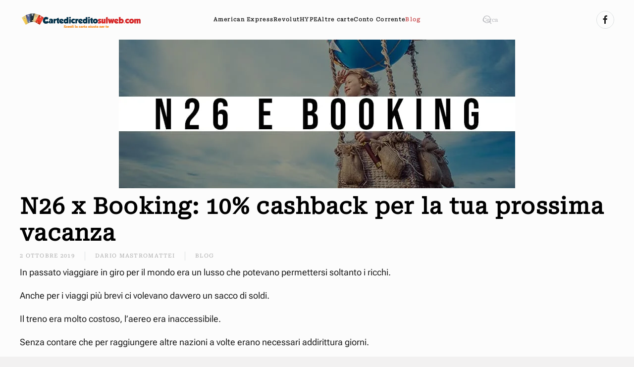

--- FILE ---
content_type: text/html; charset=UTF-8
request_url: https://www.cartedicreditosulweb.com/blog/n26-booking-cashback.html
body_size: 14323
content:
<!DOCTYPE html>
<html lang="it-IT" prefix="og: https://ogp.me/ns#">
    <head>
        <meta charset="UTF-8">
        <meta name="viewport" content="width=device-width, initial-scale=1">
        <link rel="icon" href="/wp-content/uploads/2023/09/Favicon-Cartedicredito-Vettoriale.svg" sizes="any">
                <link rel="apple-touch-icon" href="/wp-content/uploads/2023/09/Favicon-Cartedicredito-Vettoriale.svg">
                <link rel="pingback" href="https://www.cartedicreditosulweb.com/xmlrpc.php">
                
<!-- Ottimizzazione per i motori di ricerca di Rank Math - https://rankmath.com/ -->
<title>N26 x Booking: 10% cashback per la tua prossima vacanza</title>
<meta name="description" content="Con il conto corrente N26 puoi approfittare dell&#039;esclusiva offerta che ti permette di ottenere fino al 10% di cashback per i tuoi viaggi su Booking.com."/>
<meta name="robots" content="follow, index, max-snippet:-1, max-video-preview:-1, max-image-preview:large"/>
<link rel="canonical" href="https://www.cartedicreditosulweb.com/blog/n26-booking-cashback.html" />
<meta property="og:locale" content="it_IT" />
<meta property="og:type" content="article" />
<meta property="og:title" content="N26 x Booking: 10% cashback per la tua prossima vacanza" />
<meta property="og:description" content="Con il conto corrente N26 puoi approfittare dell&#039;esclusiva offerta che ti permette di ottenere fino al 10% di cashback per i tuoi viaggi su Booking.com." />
<meta property="og:url" content="https://www.cartedicreditosulweb.com/blog/n26-booking-cashback.html" />
<meta property="og:site_name" content="cartedicreditosulweb.com" />
<meta property="article:section" content="Blog" />
<meta property="og:updated_time" content="2020-01-31T21:23:13+01:00" />
<meta property="og:image" content="https://www.cartedicreditosulweb.com/wp-content/uploads/2019/10/Carta-credito-N26-Booking-cashback.jpg" />
<meta property="og:image:secure_url" content="https://www.cartedicreditosulweb.com/wp-content/uploads/2019/10/Carta-credito-N26-Booking-cashback.jpg" />
<meta property="og:image:width" content="800" />
<meta property="og:image:height" content="300" />
<meta property="og:image:alt" content="N26 Booking cashback" />
<meta property="og:image:type" content="image/jpeg" />
<meta property="article:published_time" content="2019-10-02T13:03:22+02:00" />
<meta property="article:modified_time" content="2020-01-31T21:23:13+01:00" />
<meta name="twitter:card" content="summary_large_image" />
<meta name="twitter:title" content="N26 x Booking: 10% cashback per la tua prossima vacanza" />
<meta name="twitter:description" content="Con il conto corrente N26 puoi approfittare dell&#039;esclusiva offerta che ti permette di ottenere fino al 10% di cashback per i tuoi viaggi su Booking.com." />
<meta name="twitter:image" content="https://www.cartedicreditosulweb.com/wp-content/uploads/2019/10/Carta-credito-N26-Booking-cashback.jpg" />
<meta name="twitter:label1" content="Scritto da" />
<meta name="twitter:data1" content="Dario Mastromattei" />
<meta name="twitter:label2" content="Tempo di lettura" />
<meta name="twitter:data2" content="3 minuti" />
<script type="application/ld+json" class="rank-math-schema">{"@context":"https://schema.org","@graph":[{"@type":["Person","Organization"],"@id":"https://www.cartedicreditosulweb.com/#person","name":"Pasquale"},{"@type":"WebSite","@id":"https://www.cartedicreditosulweb.com/#website","url":"https://www.cartedicreditosulweb.com","name":"Pasquale","publisher":{"@id":"https://www.cartedicreditosulweb.com/#person"},"inLanguage":"it-IT"},{"@type":"ImageObject","@id":"https://www.cartedicreditosulweb.com/wp-content/uploads/2019/10/Carta-credito-N26-Booking-cashback.jpg","url":"https://www.cartedicreditosulweb.com/wp-content/uploads/2019/10/Carta-credito-N26-Booking-cashback.jpg","width":"800","height":"300","caption":"N26 Booking cashback","inLanguage":"it-IT"},{"@type":"WebPage","@id":"https://www.cartedicreditosulweb.com/blog/n26-booking-cashback.html#webpage","url":"https://www.cartedicreditosulweb.com/blog/n26-booking-cashback.html","name":"N26 x Booking: 10% cashback per la tua prossima vacanza","datePublished":"2019-10-02T13:03:22+02:00","dateModified":"2020-01-31T21:23:13+01:00","isPartOf":{"@id":"https://www.cartedicreditosulweb.com/#website"},"primaryImageOfPage":{"@id":"https://www.cartedicreditosulweb.com/wp-content/uploads/2019/10/Carta-credito-N26-Booking-cashback.jpg"},"inLanguage":"it-IT"},{"@type":"BlogPosting","headline":"N26 x Booking: 10% cashback per la tua prossima vacanza","datePublished":"2019-10-02T13:03:22+02:00","dateModified":"2020-01-31T21:23:13+01:00","author":{"@type":"Person","name":"Dario Mastromattei"},"description":"Con il conto corrente N26 puoi approfittare dell'esclusiva offerta che ti permette di ottenere fino al 10% di cashback per i tuoi viaggi su Booking.com.","name":"N26 x Booking: 10% cashback per la tua prossima vacanza","articleSection":"Blog","@id":"https://www.cartedicreditosulweb.com/blog/n26-booking-cashback.html#schema-2290","isPartOf":{"@id":"https://www.cartedicreditosulweb.com/blog/n26-booking-cashback.html#webpage"},"publisher":{"@id":"https://www.cartedicreditosulweb.com/#person"},"image":{"@id":"https://www.cartedicreditosulweb.com/wp-content/uploads/2019/10/Carta-credito-N26-Booking-cashback.jpg"},"inLanguage":"it-IT","mainEntityOfPage":{"@id":"https://www.cartedicreditosulweb.com/blog/n26-booking-cashback.html#webpage"}}]}</script>
<!-- /Rank Math WordPress SEO plugin -->

<link rel='dns-prefetch' href='//www.cartedicreditosulweb.com' />
<link rel='dns-prefetch' href='//www.googletagmanager.com' />
<link rel='dns-prefetch' href='//pagead2.googlesyndication.com' />
<link rel="alternate" type="application/rss+xml" title="cartedicreditosulweb.com &raquo; Feed" href="https://www.cartedicreditosulweb.com/feed" />
<link rel="alternate" type="application/rss+xml" title="cartedicreditosulweb.com &raquo; Feed dei commenti" href="https://www.cartedicreditosulweb.com/comments/feed" />
<link rel="alternate" type="application/rss+xml" title="cartedicreditosulweb.com &raquo; N26 x Booking: 10% cashback per la tua prossima vacanza Feed dei commenti" href="https://www.cartedicreditosulweb.com/blog/n26-booking-cashback.html/feed" />
<link rel='stylesheet' id='wp-block-library-css' href='https://www.cartedicreditosulweb.com/wp-includes/css/dist/block-library/style.min.css?ver=6.8.3' media='all' />
<style id='classic-theme-styles-inline-css'>
/*! This file is auto-generated */
.wp-block-button__link{color:#fff;background-color:#32373c;border-radius:9999px;box-shadow:none;text-decoration:none;padding:calc(.667em + 2px) calc(1.333em + 2px);font-size:1.125em}.wp-block-file__button{background:#32373c;color:#fff;text-decoration:none}
</style>
<style id='global-styles-inline-css'>
:root{--wp--preset--aspect-ratio--square: 1;--wp--preset--aspect-ratio--4-3: 4/3;--wp--preset--aspect-ratio--3-4: 3/4;--wp--preset--aspect-ratio--3-2: 3/2;--wp--preset--aspect-ratio--2-3: 2/3;--wp--preset--aspect-ratio--16-9: 16/9;--wp--preset--aspect-ratio--9-16: 9/16;--wp--preset--color--black: #000000;--wp--preset--color--cyan-bluish-gray: #abb8c3;--wp--preset--color--white: #ffffff;--wp--preset--color--pale-pink: #f78da7;--wp--preset--color--vivid-red: #cf2e2e;--wp--preset--color--luminous-vivid-orange: #ff6900;--wp--preset--color--luminous-vivid-amber: #fcb900;--wp--preset--color--light-green-cyan: #7bdcb5;--wp--preset--color--vivid-green-cyan: #00d084;--wp--preset--color--pale-cyan-blue: #8ed1fc;--wp--preset--color--vivid-cyan-blue: #0693e3;--wp--preset--color--vivid-purple: #9b51e0;--wp--preset--gradient--vivid-cyan-blue-to-vivid-purple: linear-gradient(135deg,rgba(6,147,227,1) 0%,rgb(155,81,224) 100%);--wp--preset--gradient--light-green-cyan-to-vivid-green-cyan: linear-gradient(135deg,rgb(122,220,180) 0%,rgb(0,208,130) 100%);--wp--preset--gradient--luminous-vivid-amber-to-luminous-vivid-orange: linear-gradient(135deg,rgba(252,185,0,1) 0%,rgba(255,105,0,1) 100%);--wp--preset--gradient--luminous-vivid-orange-to-vivid-red: linear-gradient(135deg,rgba(255,105,0,1) 0%,rgb(207,46,46) 100%);--wp--preset--gradient--very-light-gray-to-cyan-bluish-gray: linear-gradient(135deg,rgb(238,238,238) 0%,rgb(169,184,195) 100%);--wp--preset--gradient--cool-to-warm-spectrum: linear-gradient(135deg,rgb(74,234,220) 0%,rgb(151,120,209) 20%,rgb(207,42,186) 40%,rgb(238,44,130) 60%,rgb(251,105,98) 80%,rgb(254,248,76) 100%);--wp--preset--gradient--blush-light-purple: linear-gradient(135deg,rgb(255,206,236) 0%,rgb(152,150,240) 100%);--wp--preset--gradient--blush-bordeaux: linear-gradient(135deg,rgb(254,205,165) 0%,rgb(254,45,45) 50%,rgb(107,0,62) 100%);--wp--preset--gradient--luminous-dusk: linear-gradient(135deg,rgb(255,203,112) 0%,rgb(199,81,192) 50%,rgb(65,88,208) 100%);--wp--preset--gradient--pale-ocean: linear-gradient(135deg,rgb(255,245,203) 0%,rgb(182,227,212) 50%,rgb(51,167,181) 100%);--wp--preset--gradient--electric-grass: linear-gradient(135deg,rgb(202,248,128) 0%,rgb(113,206,126) 100%);--wp--preset--gradient--midnight: linear-gradient(135deg,rgb(2,3,129) 0%,rgb(40,116,252) 100%);--wp--preset--font-size--small: 13px;--wp--preset--font-size--medium: 20px;--wp--preset--font-size--large: 36px;--wp--preset--font-size--x-large: 42px;--wp--preset--spacing--20: 0.44rem;--wp--preset--spacing--30: 0.67rem;--wp--preset--spacing--40: 1rem;--wp--preset--spacing--50: 1.5rem;--wp--preset--spacing--60: 2.25rem;--wp--preset--spacing--70: 3.38rem;--wp--preset--spacing--80: 5.06rem;--wp--preset--shadow--natural: 6px 6px 9px rgba(0, 0, 0, 0.2);--wp--preset--shadow--deep: 12px 12px 50px rgba(0, 0, 0, 0.4);--wp--preset--shadow--sharp: 6px 6px 0px rgba(0, 0, 0, 0.2);--wp--preset--shadow--outlined: 6px 6px 0px -3px rgba(255, 255, 255, 1), 6px 6px rgba(0, 0, 0, 1);--wp--preset--shadow--crisp: 6px 6px 0px rgba(0, 0, 0, 1);}:where(.is-layout-flex){gap: 0.5em;}:where(.is-layout-grid){gap: 0.5em;}body .is-layout-flex{display: flex;}.is-layout-flex{flex-wrap: wrap;align-items: center;}.is-layout-flex > :is(*, div){margin: 0;}body .is-layout-grid{display: grid;}.is-layout-grid > :is(*, div){margin: 0;}:where(.wp-block-columns.is-layout-flex){gap: 2em;}:where(.wp-block-columns.is-layout-grid){gap: 2em;}:where(.wp-block-post-template.is-layout-flex){gap: 1.25em;}:where(.wp-block-post-template.is-layout-grid){gap: 1.25em;}.has-black-color{color: var(--wp--preset--color--black) !important;}.has-cyan-bluish-gray-color{color: var(--wp--preset--color--cyan-bluish-gray) !important;}.has-white-color{color: var(--wp--preset--color--white) !important;}.has-pale-pink-color{color: var(--wp--preset--color--pale-pink) !important;}.has-vivid-red-color{color: var(--wp--preset--color--vivid-red) !important;}.has-luminous-vivid-orange-color{color: var(--wp--preset--color--luminous-vivid-orange) !important;}.has-luminous-vivid-amber-color{color: var(--wp--preset--color--luminous-vivid-amber) !important;}.has-light-green-cyan-color{color: var(--wp--preset--color--light-green-cyan) !important;}.has-vivid-green-cyan-color{color: var(--wp--preset--color--vivid-green-cyan) !important;}.has-pale-cyan-blue-color{color: var(--wp--preset--color--pale-cyan-blue) !important;}.has-vivid-cyan-blue-color{color: var(--wp--preset--color--vivid-cyan-blue) !important;}.has-vivid-purple-color{color: var(--wp--preset--color--vivid-purple) !important;}.has-black-background-color{background-color: var(--wp--preset--color--black) !important;}.has-cyan-bluish-gray-background-color{background-color: var(--wp--preset--color--cyan-bluish-gray) !important;}.has-white-background-color{background-color: var(--wp--preset--color--white) !important;}.has-pale-pink-background-color{background-color: var(--wp--preset--color--pale-pink) !important;}.has-vivid-red-background-color{background-color: var(--wp--preset--color--vivid-red) !important;}.has-luminous-vivid-orange-background-color{background-color: var(--wp--preset--color--luminous-vivid-orange) !important;}.has-luminous-vivid-amber-background-color{background-color: var(--wp--preset--color--luminous-vivid-amber) !important;}.has-light-green-cyan-background-color{background-color: var(--wp--preset--color--light-green-cyan) !important;}.has-vivid-green-cyan-background-color{background-color: var(--wp--preset--color--vivid-green-cyan) !important;}.has-pale-cyan-blue-background-color{background-color: var(--wp--preset--color--pale-cyan-blue) !important;}.has-vivid-cyan-blue-background-color{background-color: var(--wp--preset--color--vivid-cyan-blue) !important;}.has-vivid-purple-background-color{background-color: var(--wp--preset--color--vivid-purple) !important;}.has-black-border-color{border-color: var(--wp--preset--color--black) !important;}.has-cyan-bluish-gray-border-color{border-color: var(--wp--preset--color--cyan-bluish-gray) !important;}.has-white-border-color{border-color: var(--wp--preset--color--white) !important;}.has-pale-pink-border-color{border-color: var(--wp--preset--color--pale-pink) !important;}.has-vivid-red-border-color{border-color: var(--wp--preset--color--vivid-red) !important;}.has-luminous-vivid-orange-border-color{border-color: var(--wp--preset--color--luminous-vivid-orange) !important;}.has-luminous-vivid-amber-border-color{border-color: var(--wp--preset--color--luminous-vivid-amber) !important;}.has-light-green-cyan-border-color{border-color: var(--wp--preset--color--light-green-cyan) !important;}.has-vivid-green-cyan-border-color{border-color: var(--wp--preset--color--vivid-green-cyan) !important;}.has-pale-cyan-blue-border-color{border-color: var(--wp--preset--color--pale-cyan-blue) !important;}.has-vivid-cyan-blue-border-color{border-color: var(--wp--preset--color--vivid-cyan-blue) !important;}.has-vivid-purple-border-color{border-color: var(--wp--preset--color--vivid-purple) !important;}.has-vivid-cyan-blue-to-vivid-purple-gradient-background{background: var(--wp--preset--gradient--vivid-cyan-blue-to-vivid-purple) !important;}.has-light-green-cyan-to-vivid-green-cyan-gradient-background{background: var(--wp--preset--gradient--light-green-cyan-to-vivid-green-cyan) !important;}.has-luminous-vivid-amber-to-luminous-vivid-orange-gradient-background{background: var(--wp--preset--gradient--luminous-vivid-amber-to-luminous-vivid-orange) !important;}.has-luminous-vivid-orange-to-vivid-red-gradient-background{background: var(--wp--preset--gradient--luminous-vivid-orange-to-vivid-red) !important;}.has-very-light-gray-to-cyan-bluish-gray-gradient-background{background: var(--wp--preset--gradient--very-light-gray-to-cyan-bluish-gray) !important;}.has-cool-to-warm-spectrum-gradient-background{background: var(--wp--preset--gradient--cool-to-warm-spectrum) !important;}.has-blush-light-purple-gradient-background{background: var(--wp--preset--gradient--blush-light-purple) !important;}.has-blush-bordeaux-gradient-background{background: var(--wp--preset--gradient--blush-bordeaux) !important;}.has-luminous-dusk-gradient-background{background: var(--wp--preset--gradient--luminous-dusk) !important;}.has-pale-ocean-gradient-background{background: var(--wp--preset--gradient--pale-ocean) !important;}.has-electric-grass-gradient-background{background: var(--wp--preset--gradient--electric-grass) !important;}.has-midnight-gradient-background{background: var(--wp--preset--gradient--midnight) !important;}.has-small-font-size{font-size: var(--wp--preset--font-size--small) !important;}.has-medium-font-size{font-size: var(--wp--preset--font-size--medium) !important;}.has-large-font-size{font-size: var(--wp--preset--font-size--large) !important;}.has-x-large-font-size{font-size: var(--wp--preset--font-size--x-large) !important;}
:where(.wp-block-post-template.is-layout-flex){gap: 1.25em;}:where(.wp-block-post-template.is-layout-grid){gap: 1.25em;}
:where(.wp-block-columns.is-layout-flex){gap: 2em;}:where(.wp-block-columns.is-layout-grid){gap: 2em;}
:root :where(.wp-block-pullquote){font-size: 1.5em;line-height: 1.6;}
</style>
<link rel='stylesheet' id='ez-toc-css' href='https://www.cartedicreditosulweb.com/wp-content/plugins/easy-table-of-contents/assets/css/screen.min.css?ver=2.0.76' media='all' />
<style id='ez-toc-inline-css'>
div#ez-toc-container .ez-toc-title {font-size: 120%;}div#ez-toc-container .ez-toc-title {font-weight: 500;}div#ez-toc-container ul li , div#ez-toc-container ul li a {font-size: 95%;}div#ez-toc-container ul li , div#ez-toc-container ul li a {font-weight: 500;}div#ez-toc-container nav ul ul li {font-size: 90%;}
.ez-toc-container-direction {direction: ltr;}.ez-toc-counter ul{counter-reset: item ;}.ez-toc-counter nav ul li a::before {content: counters(item, '.', decimal) '. ';display: inline-block;counter-increment: item;flex-grow: 0;flex-shrink: 0;margin-right: .2em; float: left; }.ez-toc-widget-direction {direction: ltr;}.ez-toc-widget-container ul{counter-reset: item ;}.ez-toc-widget-container nav ul li a::before {content: counters(item, '.', decimal) '. ';display: inline-block;counter-increment: item;flex-grow: 0;flex-shrink: 0;margin-right: .2em; float: left; }
</style>
<link href="https://www.cartedicreditosulweb.com/wp-content/themes/yootheme/css/theme.1.css?ver=1760005013" rel="stylesheet">
<link href="https://www.cartedicreditosulweb.com/wp-content/themes/yootheme/css/theme.update.css?ver=4.5.25" rel="stylesheet">
<script src="https://www.cartedicreditosulweb.com/wp-includes/js/jquery/jquery.min.js?ver=3.7.1" id="jquery-core-js"></script>
<script src="https://www.cartedicreditosulweb.com/wp-includes/js/jquery/jquery-migrate.min.js?ver=3.4.1" id="jquery-migrate-js"></script>
<link rel="https://api.w.org/" href="https://www.cartedicreditosulweb.com/wp-json/" /><link rel="alternate" title="JSON" type="application/json" href="https://www.cartedicreditosulweb.com/wp-json/wp/v2/posts/621" /><link rel="EditURI" type="application/rsd+xml" title="RSD" href="https://www.cartedicreditosulweb.com/xmlrpc.php?rsd" />
<meta name="generator" content="WordPress 6.8.3" />
<link rel='shortlink' href='https://www.cartedicreditosulweb.com/?p=621' />
<link rel="alternate" title="oEmbed (JSON)" type="application/json+oembed" href="https://www.cartedicreditosulweb.com/wp-json/oembed/1.0/embed?url=https%3A%2F%2Fwww.cartedicreditosulweb.com%2Fblog%2Fn26-booking-cashback.html" />
<link rel="alternate" title="oEmbed (XML)" type="text/xml+oembed" href="https://www.cartedicreditosulweb.com/wp-json/oembed/1.0/embed?url=https%3A%2F%2Fwww.cartedicreditosulweb.com%2Fblog%2Fn26-booking-cashback.html&#038;format=xml" />
<meta name="generator" content="Site Kit by Google 1.163.0" />
<!-- Meta tag Google AdSense aggiunti da Site Kit -->
<meta name="google-adsense-platform-account" content="ca-host-pub-2644536267352236">
<meta name="google-adsense-platform-domain" content="sitekit.withgoogle.com">
<!-- Fine dei meta tag Google AdSense aggiunti da Site Kit -->

<!-- Snippet Google AdSense aggiunto da Site Kit -->
<script async src="https://pagead2.googlesyndication.com/pagead/js/adsbygoogle.js?client=ca-pub-2816750943952956&amp;host=ca-host-pub-2644536267352236" crossorigin="anonymous"></script>

<!-- Termina lo snippet Google AdSense aggiunto da Site Kit -->
<script src="https://www.cartedicreditosulweb.com/wp-content/themes/yootheme/packages/theme-cookie/app/cookie.min.js?ver=4.5.25" defer></script>
<script src="https://www.cartedicreditosulweb.com/wp-content/themes/yootheme/vendor/assets/uikit/dist/js/uikit.min.js?ver=4.5.25"></script>
<script src="https://www.cartedicreditosulweb.com/wp-content/themes/yootheme/vendor/assets/uikit/dist/js/uikit-icons-fuse.min.js?ver=4.5.25"></script>
<script src="https://www.cartedicreditosulweb.com/wp-content/themes/yootheme/js/theme.js?ver=4.5.25"></script>
<script>window.yootheme ||= {}; var $theme = yootheme.theme = {"cookie":{"mode":"consent","template":"<div class=\"tm-cookie-banner uk-section uk-section-xsmall uk-section-primary uk-position-bottom uk-position-fixed\">\n        <div class=\"uk-container uk-container-expand uk-text-center\">\n\n            <p>Questo sito utilizza cookie tecnici e di terze parti per funzionalit\u00e0 quali la condivisione sui social network e\/o visualizzazione di media.<br \/><br \/>Per vedere quali cookie utilizziamo leggi l'<a href=\"https:\/\/cartedicreditosulweb.com\/cookie-policy\">informativa estesa<\/a>. Nel sito c'\u00e8 sempre un link all'informativa estesa e alla\u00a0privacy policy. Cliccando sugli appositi pulsanti acconsenti o neghi l'uso dei cookies.<br \/><br \/>Questo avviso ti verr\u00e0 riproposto tra 12 mesi.<\/p>\n                            <button type=\"button\" class=\"js-accept uk-button uk-button-default uk-margin-small-left\" data-uk-toggle=\"target: !.uk-section; animation: true\">Accetta Cookie<\/button>\n            \n                        <button type=\"button\" class=\"js-reject uk-button uk-button-text uk-margin-small-left\" data-uk-toggle=\"target: !.uk-section; animation: true\">Disabilita Cookie<\/button>\n            \n        <\/div>\n    <\/div>","position":"bottom"},"i18n":{"close":{"label":"Chiudi","0":"yootheme"},"totop":{"label":"Back to top","0":"yootheme"},"marker":{"label":"Open","0":"yootheme"},"navbarToggleIcon":{"label":"Apri menu","0":"yootheme"},"paginationPrevious":{"label":"Pagina precedente","0":"yootheme"},"paginationNext":{"label":"Pagina successiva","0":"yootheme"},"searchIcon":{"toggle":"Open Search","submit":"Submit Search"},"slider":{"next":"Next slide","previous":"Previous slide","slideX":"Slide %s","slideLabel":"%s of %s"},"slideshow":{"next":"Next slide","previous":"Previous slide","slideX":"Slide %s","slideLabel":"%s of %s"},"lightboxPanel":{"next":"Next slide","previous":"Previous slide","slideLabel":"%s of %s","close":"Close"}}};</script>
    <script data-cfasync="false" nonce="cb80e739-4007-4b4b-bc31-b8944cdd6cab">try{(function(w,d){!function(j,k,l,m){if(j.zaraz)console.error("zaraz is loaded twice");else{j[l]=j[l]||{};j[l].executed=[];j.zaraz={deferred:[],listeners:[]};j.zaraz._v="5874";j.zaraz._n="cb80e739-4007-4b4b-bc31-b8944cdd6cab";j.zaraz.q=[];j.zaraz._f=function(n){return async function(){var o=Array.prototype.slice.call(arguments);j.zaraz.q.push({m:n,a:o})}};for(const p of["track","set","debug"])j.zaraz[p]=j.zaraz._f(p);j.zaraz.init=()=>{var q=k.getElementsByTagName(m)[0],r=k.createElement(m),s=k.getElementsByTagName("title")[0];s&&(j[l].t=k.getElementsByTagName("title")[0].text);j[l].x=Math.random();j[l].w=j.screen.width;j[l].h=j.screen.height;j[l].j=j.innerHeight;j[l].e=j.innerWidth;j[l].l=j.location.href;j[l].r=k.referrer;j[l].k=j.screen.colorDepth;j[l].n=k.characterSet;j[l].o=(new Date).getTimezoneOffset();if(j.dataLayer)for(const t of Object.entries(Object.entries(dataLayer).reduce((u,v)=>({...u[1],...v[1]}),{})))zaraz.set(t[0],t[1],{scope:"page"});j[l].q=[];for(;j.zaraz.q.length;){const w=j.zaraz.q.shift();j[l].q.push(w)}r.defer=!0;for(const x of[localStorage,sessionStorage])Object.keys(x||{}).filter(z=>z.startsWith("_zaraz_")).forEach(y=>{try{j[l]["z_"+y.slice(7)]=JSON.parse(x.getItem(y))}catch{j[l]["z_"+y.slice(7)]=x.getItem(y)}});r.referrerPolicy="origin";r.src="/cdn-cgi/zaraz/s.js?z="+btoa(encodeURIComponent(JSON.stringify(j[l])));q.parentNode.insertBefore(r,q)};["complete","interactive"].includes(k.readyState)?zaraz.init():j.addEventListener("DOMContentLoaded",zaraz.init)}}(w,d,"zarazData","script");window.zaraz._p=async d$=>new Promise(ea=>{if(d$){d$.e&&d$.e.forEach(eb=>{try{const ec=d.querySelector("script[nonce]"),ed=ec?.nonce||ec?.getAttribute("nonce"),ee=d.createElement("script");ed&&(ee.nonce=ed);ee.innerHTML=eb;ee.onload=()=>{d.head.removeChild(ee)};d.head.appendChild(ee)}catch(ef){console.error(`Error executing script: ${eb}\n`,ef)}});Promise.allSettled((d$.f||[]).map(eg=>fetch(eg[0],eg[1])))}ea()});zaraz._p({"e":["(function(w,d){})(window,document)"]});})(window,document)}catch(e){throw fetch("/cdn-cgi/zaraz/t"),e;};</script></head>
    <body class="wp-singular post-template-default single single-post postid-621 single-format-standard wp-theme-yootheme ">

        
        <div class="uk-hidden-visually uk-notification uk-notification-top-left uk-width-auto">
            <div class="uk-notification-message">
                <a href="#tm-main" class="uk-link-reset">Skip to main content</a>
            </div>
        </div>

        
        
        <div class="tm-page">

                        


<header class="tm-header-mobile uk-hidden@m">


    
        <div class="uk-navbar-container">

            <div class="uk-container uk-container-expand">
                <nav class="uk-navbar" uk-navbar="{&quot;align&quot;:&quot;center&quot;,&quot;container&quot;:&quot;.tm-header-mobile&quot;,&quot;boundary&quot;:&quot;.tm-header-mobile .uk-navbar-container&quot;}">

                                        <div class="uk-navbar-left ">

                                                    <a href="https://www.cartedicreditosulweb.com/" aria-label="Torna alla Home" class="uk-logo uk-navbar-item">
    <picture>
<source type="image/webp" srcset="/wp-content/themes/yootheme/cache/55/logo-cartedicreditosulweb-55bfbd2b.webp 250w, /wp-content/themes/yootheme/cache/c4/logo-cartedicreditosulweb-c49c35ae.webp 500w" sizes="(min-width: 250px) 250px">
<img alt="Carte di credito sul web" loading="eager" src="/wp-content/themes/yootheme/cache/cd/logo-cartedicreditosulweb-cd86c72b.png" width="250" height="30">
</picture></a>                        
                        
                        
                    </div>
                    
                    
                                        <div class="uk-navbar-right">

                                                                            
                                                    <a uk-toggle href="#tm-dialog-mobile" class="uk-navbar-toggle">

        
        <div uk-navbar-toggle-icon></div>

        
    </a>                        
                    </div>
                    
                </nav>
            </div>

        </div>

    



        <div id="tm-dialog-mobile" uk-offcanvas="container: true; overlay: true" mode="slide" flip>
        <div class="uk-offcanvas-bar uk-flex uk-flex-column">

                        <button class="uk-offcanvas-close uk-close-large" type="button" uk-close uk-toggle="cls: uk-close-large; mode: media; media: @s"></button>
            
                        <div class="uk-margin-auto-bottom">
                
<div class="uk-grid uk-child-width-1-1" uk-grid>    <div>
<div class="uk-panel widget widget_nav_menu" id="nav_menu-2">

    
    
<ul class="uk-nav uk-nav-default uk-nav-accordion" uk-nav="targets: &gt; .js-accordion" uk-scrollspy-nav="closest: li; scroll: true;">
    
	<li class="menu-item menu-item-type-taxonomy menu-item-object-category menu-item-has-children uk-parent"><a href="https://www.cartedicreditosulweb.com/american-express">American Express <span uk-nav-parent-icon></span></a>
	<ul class="uk-nav-sub">

		<li class="menu-item menu-item-type-post_type menu-item-object-post"><a href="https://www.cartedicreditosulweb.com/american-express/business2.html">American Express Business</a></li>
		<li class="menu-item menu-item-type-post_type menu-item-object-post"><a href="https://www.cartedicreditosulweb.com/american-express/platino.html">Carta Platino American Express</a></li>
		<li class="menu-item menu-item-type-post_type menu-item-object-post"><a href="https://www.cartedicreditosulweb.com/american-express/verde.html">Carta Verde American Express</a></li>
		<li class="menu-item menu-item-type-post_type menu-item-object-post"><a href="https://www.cartedicreditosulweb.com/american-express/oro.html">Carta Oro American Express</a></li>
		<li class="menu-item menu-item-type-post_type menu-item-object-post"><a href="https://www.cartedicreditosulweb.com/american-express/blu.html">Carta Blu American Express</a></li>
		<li class="menu-item menu-item-type-post_type menu-item-object-post"><a href="https://www.cartedicreditosulweb.com/american-express/carta-payback.html">Carta American Express PAYBACK</a></li></ul></li>
	<li class="menu-item menu-item-type-post_type menu-item-object-page"><a href="https://www.cartedicreditosulweb.com/carta-revolut">Revolut</a></li>
	<li class="menu-item menu-item-type-taxonomy menu-item-object-category"><a href="https://www.cartedicreditosulweb.com/hype">HYPE</a></li>
	<li class="menu-item menu-item-type-custom menu-item-object-custom menu-item-has-children js-accordion uk-parent"><a href>Altre carte <span uk-nav-parent-icon></span></a>
	<ul class="uk-nav-sub">

		<li class="menu-item menu-item-type-post_type menu-item-object-page menu-item-has-children uk-parent"><a href="https://www.cartedicreditosulweb.com/recensione-n26">N26</a>
		<ul>

			<li class="menu-item menu-item-type-post_type menu-item-object-page"><a href="https://www.cartedicreditosulweb.com/recensione-n26/n26-metal">N26 Metal</a></li>
			<li class="menu-item menu-item-type-post_type menu-item-object-page"><a href="https://www.cartedicreditosulweb.com/recensione-n26/n26-you">N26 You</a></li>
			<li class="menu-item menu-item-type-post_type menu-item-object-page"><a href="https://www.cartedicreditosulweb.com/recensione-n26/cash26">CASH26</a></li>
			<li class="menu-item menu-item-type-post_type menu-item-object-page"><a href="https://www.cartedicreditosulweb.com/recensione-n26/moneybeam-n26">Moneybeam N26</a></li></ul></li>
		<li class="menu-item menu-item-type-post_type menu-item-object-page"><a href="https://www.cartedicreditosulweb.com/carta-binance">Carta Binance</a></li>
		<li class="menu-item menu-item-type-post_type menu-item-object-page"><a href="https://www.cartedicreditosulweb.com/prepagata-paypal">Carta Prepagata PayPal</a></li>
		<li class="menu-item menu-item-type-post_type menu-item-object-page"><a href="https://www.cartedicreditosulweb.com/carta-chiara">Carta Chiara</a></li>
		<li class="menu-item menu-item-type-post_type menu-item-object-page"><a href="https://www.cartedicreditosulweb.com/migliore-carta-prepagata">Carte Prepagate Migliori</a></li>
		<li class="menu-item menu-item-type-taxonomy menu-item-object-category menu-item-has-children uk-parent"><a href="https://www.cartedicreditosulweb.com/recensione-soldo">Carta Soldo</a>
		<ul>

			<li class="menu-item menu-item-type-post_type menu-item-object-post"><a href="https://www.cartedicreditosulweb.com/recensione-soldo/soldo-small-business.html">Soldo Small Business</a></li>
			<li class="menu-item menu-item-type-post_type menu-item-object-post"><a href="https://www.cartedicreditosulweb.com/recensione-soldo/web-console-carta-soldo.html">Web console carta Soldo</a></li></ul></li>
		<li class="menu-item menu-item-type-post_type menu-item-object-page"><a href="https://www.cartedicreditosulweb.com/recensione-viabuy">Carta Viabuy</a></li>
		<li class="menu-item menu-item-type-custom menu-item-object-custom menu-item-has-children uk-parent"><a href>Cartimpronta BPM</a>
		<ul>

			<li class="menu-item menu-item-type-post_type menu-item-object-post"><a href="https://www.cartedicreditosulweb.com/recensione-cartimpronta/cartimpronta-one.html">Cartimpronta One</a></li>
			<li class="menu-item menu-item-type-post_type menu-item-object-post"><a href="https://www.cartedicreditosulweb.com/recensione-cartimpronta/cartimpronta-gold-plus.html">Cartimpronta Gold Plus</a></li></ul></li>
		<li class="menu-item menu-item-type-post_type menu-item-object-page"><a href="https://www.cartedicreditosulweb.com/carta-monese">Carta Monese</a></li>
		<li class="menu-item menu-item-type-post_type menu-item-object-page"><a href="https://www.cartedicreditosulweb.com/yap-carta">YAP</a></li></ul></li>
	<li class="menu-item menu-item-type-taxonomy menu-item-object-category menu-item-has-children uk-parent"><a href="https://www.cartedicreditosulweb.com/conto-corrente">Conto Corrente <span uk-nav-parent-icon></span></a>
	<ul class="uk-nav-sub">

		<li class="menu-item menu-item-type-taxonomy menu-item-object-category"><a href="https://www.cartedicreditosulweb.com/conto-corrente/mediolanum">Mediolanum</a></li>
		<li class="menu-item menu-item-type-taxonomy menu-item-object-category"><a href="https://www.cartedicreditosulweb.com/banca-progetto">Banca Progetto</a></li></ul></li>
	<li class="menu-item menu-item-type-taxonomy menu-item-object-category current-post-ancestor current-menu-parent current-post-parent menu-item-has-children uk-active uk-parent"><a href="https://www.cartedicreditosulweb.com/blog">Blog <span uk-nav-parent-icon></span></a>
	<ul class="uk-nav-sub">

		<li class="menu-item menu-item-type-taxonomy menu-item-object-category"><a href="https://www.cartedicreditosulweb.com/pos">Pos</a></li></ul></li></ul>

</div>
</div>    <div>
<div class="uk-panel widget widget_search" id="search-4">

    
    

    <form id="search-0" action="https://www.cartedicreditosulweb.com/" method="get" role="search" class="uk-search uk-search-default uk-width-1-1"><span uk-search-icon></span><input name="s" placeholder="Cerca" required aria-label="Cerca" type="search" class="uk-search-input"></form>
    

</div>
</div>    <div>
<div class="uk-panel">

    
    <ul class="uk-grid uk-flex-inline uk-flex-middle uk-flex-nowrap uk-grid-small">                    <li><a href="https://www.facebook.com/Cartedicreditosulweb-122566679137675/" class="uk-preserve-width uk-icon-button" rel="noreferrer"><span uk-icon="icon: facebook;"></span></a></li>
            </ul>
</div>
</div></div>            </div>
            
            
        </div>
    </div>
    
    
    

</header>




<header class="tm-header uk-visible@m">



    
        <div class="uk-navbar-container">

            <div class="uk-container uk-container-expand">
                <nav class="uk-navbar" uk-navbar="{&quot;align&quot;:&quot;center&quot;,&quot;container&quot;:&quot;.tm-header&quot;,&quot;boundary&quot;:&quot;.tm-header .uk-navbar-container&quot;}">

                                        <div class="uk-navbar-left ">

                                                    <a href="https://www.cartedicreditosulweb.com/" aria-label="Torna alla Home" class="uk-logo uk-navbar-item">
    <picture>
<source type="image/webp" srcset="/wp-content/themes/yootheme/cache/55/logo-cartedicreditosulweb-55bfbd2b.webp 250w, /wp-content/themes/yootheme/cache/c4/logo-cartedicreditosulweb-c49c35ae.webp 500w" sizes="(min-width: 250px) 250px">
<img alt="Carte di credito sul web" loading="eager" src="/wp-content/themes/yootheme/cache/cd/logo-cartedicreditosulweb-cd86c72b.png" width="250" height="30">
</picture></a>                        
                        
                        
                    </div>
                    
                                        <div class="uk-navbar-center">

                        
                                                    
<ul class="uk-navbar-nav" uk-scrollspy-nav="closest: li; scroll: true; target: &gt; * &gt; a[href];">
    
	<li class="menu-item menu-item-type-taxonomy menu-item-object-category menu-item-has-children uk-parent"><a href="https://www.cartedicreditosulweb.com/american-express">American Express</a>
	<div class="uk-drop uk-navbar-dropdown"><div><ul class="uk-nav uk-navbar-dropdown-nav">

		<li class="menu-item menu-item-type-post_type menu-item-object-post"><a href="https://www.cartedicreditosulweb.com/american-express/business2.html">American Express Business</a></li>
		<li class="menu-item menu-item-type-post_type menu-item-object-post"><a href="https://www.cartedicreditosulweb.com/american-express/platino.html">Carta Platino American Express</a></li>
		<li class="menu-item menu-item-type-post_type menu-item-object-post"><a href="https://www.cartedicreditosulweb.com/american-express/verde.html">Carta Verde American Express</a></li>
		<li class="menu-item menu-item-type-post_type menu-item-object-post"><a href="https://www.cartedicreditosulweb.com/american-express/oro.html">Carta Oro American Express</a></li>
		<li class="menu-item menu-item-type-post_type menu-item-object-post"><a href="https://www.cartedicreditosulweb.com/american-express/blu.html">Carta Blu American Express</a></li>
		<li class="menu-item menu-item-type-post_type menu-item-object-post"><a href="https://www.cartedicreditosulweb.com/american-express/carta-payback.html">Carta American Express PAYBACK</a></li></ul></div></div></li>
	<li class="menu-item menu-item-type-post_type menu-item-object-page"><a href="https://www.cartedicreditosulweb.com/carta-revolut">Revolut</a></li>
	<li class="menu-item menu-item-type-taxonomy menu-item-object-category"><a href="https://www.cartedicreditosulweb.com/hype">HYPE</a></li>
	<li class="menu-item menu-item-type-custom menu-item-object-custom menu-item-has-children uk-parent"><a role="button">Altre carte</a>
	<div class="uk-drop uk-navbar-dropdown uk-navbar-dropdown-width-3" mode="hover" pos="bottom-center"><div class="uk-drop-grid uk-child-width-1-3" uk-grid><div><ul class="uk-nav uk-navbar-dropdown-nav">

		<li class="menu-item menu-item-type-post_type menu-item-object-page menu-item-has-children uk-parent"><a href="https://www.cartedicreditosulweb.com/recensione-n26">N26</a>
		<ul class="uk-nav-sub">

			<li class="menu-item menu-item-type-post_type menu-item-object-page"><a href="https://www.cartedicreditosulweb.com/recensione-n26/n26-metal">N26 Metal</a></li>
			<li class="menu-item menu-item-type-post_type menu-item-object-page"><a href="https://www.cartedicreditosulweb.com/recensione-n26/n26-you">N26 You</a></li>
			<li class="menu-item menu-item-type-post_type menu-item-object-page"><a href="https://www.cartedicreditosulweb.com/recensione-n26/cash26">CASH26</a></li>
			<li class="menu-item menu-item-type-post_type menu-item-object-page"><a href="https://www.cartedicreditosulweb.com/recensione-n26/moneybeam-n26">Moneybeam N26</a></li></ul></li>
		<li class="menu-item menu-item-type-post_type menu-item-object-page"><a href="https://www.cartedicreditosulweb.com/carta-binance">Carta Binance</a></li>
		<li class="menu-item menu-item-type-post_type menu-item-object-page"><a href="https://www.cartedicreditosulweb.com/prepagata-paypal">Carta Prepagata PayPal</a></li>
		<li class="menu-item menu-item-type-post_type menu-item-object-page"><a href="https://www.cartedicreditosulweb.com/carta-chiara">Carta Chiara</a></li></ul></div><div><ul class="uk-nav uk-navbar-dropdown-nav">

		<li class="menu-item menu-item-type-post_type menu-item-object-page"><a href="https://www.cartedicreditosulweb.com/migliore-carta-prepagata">Carte Prepagate Migliori</a></li>
		<li class="menu-item menu-item-type-taxonomy menu-item-object-category menu-item-has-children uk-parent"><a href="https://www.cartedicreditosulweb.com/recensione-soldo">Carta Soldo</a>
		<ul class="uk-nav-sub">

			<li class="menu-item menu-item-type-post_type menu-item-object-post"><a href="https://www.cartedicreditosulweb.com/recensione-soldo/soldo-small-business.html">Soldo Small Business</a></li>
			<li class="menu-item menu-item-type-post_type menu-item-object-post"><a href="https://www.cartedicreditosulweb.com/recensione-soldo/web-console-carta-soldo.html">Web console carta Soldo</a></li></ul></li>
		<li class="menu-item menu-item-type-post_type menu-item-object-page"><a href="https://www.cartedicreditosulweb.com/recensione-viabuy">Carta Viabuy</a></li></ul></div><div><ul class="uk-nav uk-navbar-dropdown-nav">

		<li class="menu-item menu-item-type-custom menu-item-object-custom menu-item-has-children uk-parent"><a role="button">Cartimpronta BPM</a>
		<ul class="uk-nav-sub">

			<li class="menu-item menu-item-type-post_type menu-item-object-post"><a href="https://www.cartedicreditosulweb.com/recensione-cartimpronta/cartimpronta-one.html">Cartimpronta One</a></li>
			<li class="menu-item menu-item-type-post_type menu-item-object-post"><a href="https://www.cartedicreditosulweb.com/recensione-cartimpronta/cartimpronta-gold-plus.html">Cartimpronta Gold Plus</a></li></ul></li>
		<li class="menu-item menu-item-type-post_type menu-item-object-page"><a href="https://www.cartedicreditosulweb.com/carta-monese">Carta Monese</a></li>
		<li class="menu-item menu-item-type-post_type menu-item-object-page"><a href="https://www.cartedicreditosulweb.com/yap-carta">YAP</a></li></ul></div></div></div></li>
	<li class="menu-item menu-item-type-taxonomy menu-item-object-category menu-item-has-children uk-parent"><a href="https://www.cartedicreditosulweb.com/conto-corrente">Conto Corrente</a>
	<div class="uk-drop uk-navbar-dropdown"><div><ul class="uk-nav uk-navbar-dropdown-nav">

		<li class="menu-item menu-item-type-taxonomy menu-item-object-category"><a href="https://www.cartedicreditosulweb.com/conto-corrente/mediolanum">Mediolanum</a></li>
		<li class="menu-item menu-item-type-taxonomy menu-item-object-category"><a href="https://www.cartedicreditosulweb.com/banca-progetto">Banca Progetto</a></li></ul></div></div></li>
	<li class="menu-item menu-item-type-taxonomy menu-item-object-category current-post-ancestor current-menu-parent current-post-parent menu-item-has-children uk-active uk-parent"><a href="https://www.cartedicreditosulweb.com/blog">Blog</a>
	<div class="uk-drop uk-navbar-dropdown"><div><ul class="uk-nav uk-navbar-dropdown-nav">

		<li class="menu-item menu-item-type-taxonomy menu-item-object-category"><a href="https://www.cartedicreditosulweb.com/pos">Pos</a></li></ul></div></div></li></ul>
                        
                    </div>
                    
                                        <div class="uk-navbar-right">

                        
                                                    
<div class="uk-navbar-item widget widget_search" id="search-8">

    
    

    <form id="search-1" action="https://www.cartedicreditosulweb.com/" method="get" role="search" class="uk-search uk-search-navbar"><span uk-search-icon></span><input name="s" placeholder="Cerca" required aria-label="Cerca" type="search" class="uk-search-input"></form>
    

</div>

<div class="uk-navbar-item">

    
    <ul class="uk-grid uk-flex-inline uk-flex-middle uk-flex-nowrap uk-grid-small">                    <li><a href="https://www.facebook.com/Cartedicreditosulweb-122566679137675/" class="uk-preserve-width uk-icon-button" rel="noreferrer"><span uk-icon="icon: facebook;"></span></a></li>
            </ul>
</div>
                        
                    </div>
                    
                </nav>
            </div>

        </div>

    







</header>

            
            
            <main id="tm-main"  class="tm-main uk-section uk-section-default uk-section-xsmall uk-padding-remove-top">

                                <div class="uk-container">

                    
                            
                
<article id="post-621" class="uk-article post-621 post type-post status-publish format-standard has-post-thumbnail hentry category-blog" typeof="Article" vocab="https://schema.org/">

    <meta property="name" content="N26 x Booking: 10% cashback per la tua prossima vacanza">
    <meta property="author" typeof="Person" content="Dario Mastromattei">
    <meta property="dateModified" content="2020-01-31T21:23:13+01:00">
    <meta class="uk-margin-remove-adjacent" property="datePublished" content="2019-10-02T13:03:22+02:00">

        
            <div class="uk-text-center uk-margin-top" property="image" typeof="ImageObject">
            <meta property="url" content="https://www.cartedicreditosulweb.com/wp-content/uploads/2019/10/Carta-credito-N26-Booking-cashback.jpg">
                            <picture>
<source type="image/webp" srcset="https://www.cartedicreditosulweb.com/wp-json/yootheme/image?src=%7B%22file%22%3A%22wp-content%2Fuploads%2F2019%2F10%2FCarta-credito-N26-Booking-cashback.jpg%22%2C%22type%22%3A%22webp%2C85%22%2C%22thumbnail%22%3A%22768%2C288%22%7D&amp;hash=a67a9ccb 768w, /wp-content/themes/yootheme/cache/ca/Carta-credito-N26-Booking-cashback-ca61514f.webp 800w" sizes="(min-width: 800px) 800px">
<img loading="lazy" alt="N26 Booking cashback" src="/wp-content/themes/yootheme/cache/b4/Carta-credito-N26-Booking-cashback-b4e65d41.jpeg" width="800" height="300">
</picture>                    </div>
    
        
    
        
        <h1 property="headline" class="uk-margin-small-top uk-margin-remove-bottom uk-article-title">N26 x Booking: 10% cashback per la tua prossima vacanza</h1>
                            <ul class="uk-margin-small-top uk-margin-remove-bottom uk-subnav uk-subnav-divider">
                                    <li><span><time datetime="2019-10-02T13:03:22+02:00">2 Ottobre 2019</time></span></li>
                                    <li><a href="https://www.cartedicreditosulweb.com/author/dario">Dario Mastromattei</a></li>
                
                                    <li><a href="https://www.cartedicreditosulweb.com/blog" rel="category tag">Blog</a></li>
                
                            </ul>
                    
        
        
                    <div class="uk-margin-small-top" property="text">

                
                                    
<p>In passato viaggiare in giro per il mondo era un lusso che potevano permettersi soltanto i ricchi.</p>



<p>Anche per i viaggi più brevi ci volevano davvero un sacco di soldi.</p>



<p>Il treno era molto costoso, l&#8217;aereo era inaccessibile.</p>



<p>Senza contare che per raggiungere altre nazioni a volte erano necessari addirittura giorni.</p>



<p>Poi la tecnologia ha fatto degli straordinari passi in avanti ed i prezzi per questi mezzi sono diminuiti.</p>



<p>Oggi raggiungere qualsiasi destinazione nel mondo è molto più semplice.</p>



<p>Questo grazie anche alla <a href="https://cartedicreditosulweb.com/recensione-n26" class="rank-math-link"><strong>carta di credito N26</strong></a>.</p>



<p><em>Sai già quale sarà la meta del tuo prossimo viaggio?</em></p>



<p>Il conto corrente N26 è stato elaborato per aiutarti a gestire i tuoi risparmi quotidiani.</p>



<p>Alla lunga lista di straordinari vantaggi di questa carta di credito si aggiunge anche una nuova caratteristica che la rende davvero indispensabile.</p>



<p>Dopo aver stretto un accordo con&nbsp;<strong>Booking.com&nbsp;</strong>&#8211; il celebre portale web dedicato alla prenotazione di soggiorni in strutture in tutto il mondo &#8211; ora viaggiare è diventato ancora più conveniente.</p>



<p>Se hai intenzione di esplorare le capitali europee, rilassarti sulle leggendarie spiagge dei Caraibi o semplicemente andare in vacanza, adesso puoi approfittare della straordinaria offerta che ti permette di ottenere&nbsp;<strong>fino al 10% di cashback</strong> sulla prenotazione che farai su Booking.com pagando con N26.</p>



<div id="ez-toc-container" class="ez-toc-v2_0_76 counter-hierarchy ez-toc-counter ez-toc-grey ez-toc-container-direction">
<div class="ez-toc-title-container">
<p class="ez-toc-title" style="cursor:inherit">Indice dei contenuti</p>
<span class="ez-toc-title-toggle"><a href="#" class="ez-toc-pull-right ez-toc-btn ez-toc-btn-xs ez-toc-btn-default ez-toc-toggle" aria-label="Toggle Table of Content"><span class="ez-toc-js-icon-con"><span class=""><span class="eztoc-hide" style="display:none;">Toggle</span><span class="ez-toc-icon-toggle-span"><svg style="fill: #999;color:#999" xmlns="http://www.w3.org/2000/svg" class="list-377408" width="20px" height="20px" viewBox="0 0 24 24" fill="none"><path d="M6 6H4v2h2V6zm14 0H8v2h12V6zM4 11h2v2H4v-2zm16 0H8v2h12v-2zM4 16h2v2H4v-2zm16 0H8v2h12v-2z" fill="currentColor"></path></svg><svg style="fill: #999;color:#999" class="arrow-unsorted-368013" xmlns="http://www.w3.org/2000/svg" width="10px" height="10px" viewBox="0 0 24 24" version="1.2" baseProfile="tiny"><path d="M18.2 9.3l-6.2-6.3-6.2 6.3c-.2.2-.3.4-.3.7s.1.5.3.7c.2.2.4.3.7.3h11c.3 0 .5-.1.7-.3.2-.2.3-.5.3-.7s-.1-.5-.3-.7zM5.8 14.7l6.2 6.3 6.2-6.3c.2-.2.3-.5.3-.7s-.1-.5-.3-.7c-.2-.2-.4-.3-.7-.3h-11c-.3 0-.5.1-.7.3-.2.2-.3.5-.3.7s.1.5.3.7z"/></svg></span></span></span></a></span></div>
<nav><ul class='ez-toc-list ez-toc-list-level-1 eztoc-toggle-hide-by-default' ><li class='ez-toc-page-1 ez-toc-heading-level-2'><a class="ez-toc-link ez-toc-heading-1" href="#COME_FUNZIONA_LOFFERTA_N26_BOOKINGCOM_10_CASHBACK" >COME FUNZIONA L&#8217;OFFERTA N26 +BOOKING.COM 10% CASHBACK?</a></li><li class='ez-toc-page-1 ez-toc-heading-level-2'><a class="ez-toc-link ez-toc-heading-2" href="#MAGGIORI_INFORMAZIONI_SULLOFFERTA_N26_BOOKING" >MAGGIORI INFORMAZIONI SULL&#8217;OFFERTA N26 BOOKING</a></li></ul></nav></div>
<h2 class="wp-block-heading"><span class="ez-toc-section" id="COME_FUNZIONA_LOFFERTA_N26_BOOKINGCOM_10_CASHBACK"></span>COME FUNZIONA L&#8217;OFFERTA N26 +BOOKING.COM 10% CASHBACK?<span class="ez-toc-section-end"></span></h2>



<p>Lascia che ti spieghi come funziona.</p>



<p>Se hai già un conto corrente N26 e vuoi usufruire il prima possibile di questa nuova, fantastica caratteristica, ecco cosa devi fare:</p>



<ol class="wp-block-list"><li>Recarti sul sito di Booking.com</li><li>Aggiungi la tua Mastercard N26 come metodo di pagamento</li><li>Goderti la vacanza</li><li>Una volta terminato il soggiorno riceverai il tuo cashback da Booking (entro 64 giorni)</li></ol>



<p>È davvero un&#8217;iniziativa superlativa.</p>



<h2 class="wp-block-heading"><span class="ez-toc-section" id="MAGGIORI_INFORMAZIONI_SULLOFFERTA_N26_BOOKING"></span>MAGGIORI INFORMAZIONI SULL&#8217;OFFERTA N26 BOOKING<span class="ez-toc-section-end"></span></h2>



<p>Voglio dirti un&#8217;altra cosa.</p>



<p>Qualora dovessi effettuare delle modifiche alla tua prenotazione, come ad esempio uno spostamento della data di partenza o un prolungamento della vacanza, riceverai comunque il cashback.</p>



<p>Quest&#8217;ultimo, quindi si adatterà alle nuove impostazioni.</p>



<p>Mi spiego meglio.</p>



<p>Il cashback viene calcolato in base al costo della prenotazione originale.</p>



<p>Tutto ciò viene elaborato in Euro, e riceverai sempre il tuo rimborso in questa valuta (qualora ci sia un cambio di valuta, la somma rimborsata potrebbe variare in base alle commissioni del caso).</p>



<p>Poi il cashback verrà applicato soltanto al costo della stanza (tasse, sovrapprezzi, commissioni, spese di cancellazione, servizio in camera, cibo e bevande non sono compresi).</p>



<p>E non puoi né trasferire né cumulare né utilizzare il cashback insieme ad altre promozioni.</p>



<p>Anche se, a dirla tutta, puoi sfruttare al massimo questa opportunità in combinazione con il famoso programma <em>Genius</em> messo a disposizione da Booking.</p>



<p>Non aspettare ed approfitta dato che <strong>l&#8217;offerta scade il 10 gennaio 2020</strong>.</p>



<p>Questo significa che potrai godere dei vantaggi di cui ti ho parlato prenotando una struttura entro il 10 gennaio 2020.</p>



<p>Poi non importa se partirai più tardi (puoi approfittare del soggiorno con cashback fino al 30 aprile 2020), l&#8217;importante è prenotare entro la scadenza prevista a gennaio.</p>



<p><em>Voglio darti un consiglio.</em></p>



<p>Di solito le tariffe che vengono mostrate dal mobile e dal PC possono risultare differenti.</p>



<p>Quindi ti conviene fare più controlli per risparmiare al massimo sulla tua prenotazione.</p>



<p>Per usufruire di tutto ciò, basta avere un conto N26.</p>



<p>E se non hai ancora aperto un conto N26?</p>



<p>Nessun problema.</p>



<p>Puoi aprirlo in pochi minuti attraverso l&#8217;app per smartphone N26 e diventare il proprietario di una di queste fantastiche carte di credito.</p>



<p>Con N26 e Booking, più viaggi, più risparmi.</p>



<p>Ah, un&#8217;ultima cosa.</p>



<p>Con il conto N26 potrai accedere ad altre utilissime offerte che renderanno i tuoi viaggi molto più tranquilli e sereni, come:</p>



<ul class="wp-block-list"><li>Pagamenti gratuiti in qualsiasi valuta</li><li>Controllo del tuo conto corrente direttamente dal tuo smartphone 24 ore su 24, 7 giorni su 7</li></ul>



<p>Non aspettare.</p>
                
                
            </div>
        
        
        
                <nav class="uk-margin-medium">
            <ul class="uk-pagination uk-margin-remove-bottom">
                                <li><a href="https://www.cartedicreditosulweb.com/american-express/google-pay.html" rel="prev"><span uk-pagination-previous></span> Precedente</a></li>
                                                <li class="uk-margin-auto-left"><a href="https://www.cartedicreditosulweb.com/blog/carte-di-credito-facili-da-ottenere.html" rel="next">Successivo <span uk-pagination-next></span></a></li>
                            </ul>
        </nav>
        
                <hr class="uk-margin-medium-top">
        <div class="uk-grid-medium" uk-grid>
            <div class="uk-width-auto@m">
                <img alt='' src='https://secure.gravatar.com/avatar/6e6117cce3a234d6a0cdebb3a9622f20c8822984085358e7b48536b752e5be6a?s=96&#038;d=mm&#038;r=g' srcset='https://secure.gravatar.com/avatar/6e6117cce3a234d6a0cdebb3a9622f20c8822984085358e7b48536b752e5be6a?s=192&#038;d=mm&#038;r=g 2x' class='avatar avatar-96 photo' height='96' width='96' decoding='async'/>            </div>
            <div class="uk-width-expand@m">
                <h4 class="uk-margin-small-bottom">Dario Mastromattei</h4>
                <div>Sono un blogger assetato di conoscenza curioso ed appassionato di tecnologia. Il mio obiettivo è far scoprire i capolavori e la bellezza dell'arte nell'era digitale.</div>
            </div>
        </div>
        <hr>
        
    
</article>

<div id="comments" class="uk-margin-large-top">

    
    
    	<div id="respond" class="comment-respond">
		<h3 id="reply-title" class="uk-h4 uk-margin-medium-top comment-reply-title">Lascia un commento <small><a rel="nofollow" id="cancel-comment-reply-link" class="uk-link-muted" href="/blog/n26-booking-cashback.html#respond" style="display:none;">Annulla risposta</a></small></h3><form action="https://www.cartedicreditosulweb.com/wp-comments-post.php" method="post" id="commentform" class="uk-form-stacked comment-form"><p class="comment-notes">Il tuo indirizzo email non sarà pubblicato. I campi obbligatori sono contrassegnati <span class="required">*</span></p><p class="comment-form-comment"><label class="uk-form-label" for="comment">Commento</label><textarea autocomplete="new-password"  class="uk-textarea" id="bae03da0a8"  name="bae03da0a8"   cols="45" rows="8" required aria-required="true"></textarea><textarea id="comment" aria-label="hp-comment" aria-hidden="true" name="comment" autocomplete="new-password" style="padding:0 !important;clip:rect(1px, 1px, 1px, 1px) !important;position:absolute !important;white-space:nowrap !important;height:1px !important;width:1px !important;overflow:hidden !important;" tabindex="-1"></textarea><script data-noptimize>document.getElementById("comment").setAttribute( "id", "a560100f6964afb6953781ac524d5727" );document.getElementById("bae03da0a8").setAttribute( "id", "comment" );</script></p><p class="comment-form-author"><label class="uk-form-label" for="author">Nome <span class="required">*</span></label><input class="uk-input" id="author" name="author" type="text" value="" size="30" required aria-required="true"></p>
<p class="comment-form-email"><label class="uk-form-label" for="email">Email <span class="required">*</span></label><input class="uk-input" id="email" name="email" type="email" value="" size="30" required aria-required="true"></p>
<p class="comment-form-url"><label class="uk-form-label" for="url">Sito web</label><input class="uk-input" id="url" name="url" type="url" value="" size="30"></p>
<p class="comment-form-cookies-consent"><label class="uk-form-label"><input class="uk-checkbox" id="wp-comment-cookies-consent" name="wp-comment-cookies-consent" type="checkbox" value="yes"> Salva il mio nome, email e sito web in questo browser per la prossima volta che commento.</label></p>
<p class="form-submit"><button id="submit" class="uk-button uk-button-primary submit" name="submit">Invia commento</button> <input type='hidden' name='comment_post_ID' value='621' id='comment_post_ID' />
<input type='hidden' name='comment_parent' id='comment_parent' value='0' />
</p></form>	</div><!-- #respond -->
	<script>if (window.commentform) {commentform.removeAttribute("novalidate")}</script>
</div>

        
                        
                </div>
                
            </main>

            
                        <footer>
                <!-- Builder #footer -->
<div class="uk-section-secondary uk-section uk-section-small">
    
        
        
        
            
                                <div class="uk-container">                
                    <div class="uk-grid tm-grid-expand uk-grid-margin" uk-grid>
<div class="uk-width-1-2@s uk-width-1-4@m">
    
        
            
            
            
                
                    
<div class="uk-margin uk-text-center">
        <a class="el-link" href="https://cartedicreditosulweb.com/" target="_blank"><picture>
<source type="image/webp" srcset="/wp-content/themes/yootheme/cache/7c/Scritta-cartedicreditosulweb-bianca-su-sfondo-trasparente-7c6a06b4.webp 768w, /wp-content/themes/yootheme/cache/cf/Scritta-cartedicreditosulweb-bianca-su-sfondo-trasparente-cf9ca7ba.webp 995w, /wp-content/themes/yootheme/cache/15/Scritta-cartedicreditosulweb-bianca-su-sfondo-trasparente-1539b339.webp 1000w" sizes="(min-width: 1000px) 1000px">
<img src="/wp-content/themes/yootheme/cache/63/Scritta-cartedicreditosulweb-bianca-su-sfondo-trasparente-635fc944.png" width="1000" height="69" class="el-image" alt="Logo scritta bianca Cartedicreditosulweb" loading="lazy">
</picture></a>    
    
</div><div class="uk-panel uk-margin"><p>Copyright © <script>document.write( new Date().getFullYear() );</script><br />P.iva 02802870598</p></div>
<div class="uk-margin" uk-scrollspy="target: [uk-scrollspy-class];">    <ul class="uk-child-width-auto uk-grid-small uk-flex-inline uk-flex-middle" uk-grid>
            <li class="el-item">
<a class="el-link uk-icon-button" href="https://www.facebook.com/people/Cartedicreditosulweb/100066919843361/" target="_blank" rel="noreferrer"><span uk-icon="icon: facebook; width: 45; height: 45;"></span></a></li>
    
    </ul></div>
                
            
        
    
</div>
<div class="uk-width-1-2@s uk-width-1-4@m">
    
        
            
            
            
                
                    
<div class="uk-h5 uk-heading-divider uk-text-center">        Esplora    </div>
<ul class="uk-list">
    
    
                <li class="el-item">            <div class="el-content uk-panel"><a href="https://cartedicreditosulweb.com/american-express" class="el-link uk-margin-remove-last-child"><p>American Express</p></a></div>        </li>                <li class="el-item">            <div class="el-content uk-panel"><a href="https://cartedicreditosulweb.com/hype" class="el-link uk-margin-remove-last-child"><p>Hype</p></a></div>        </li>                <li class="el-item">            <div class="el-content uk-panel"><a href="https://cartedicreditosulweb.com/conto-corrente" class="el-link uk-margin-remove-last-child"><p>Migliori Conti Correnti</p></a></div>        </li>        
    
    
</ul>
                
            
        
    
</div>
<div class="uk-width-1-2@s uk-width-1-4@m">
    
        
            
            
            
                
                    
<div class="uk-h5 uk-heading-divider uk-text-center">        Su di noi    </div>
<ul class="uk-list">
    
    
                <li class="el-item">            <div class="el-content uk-panel"><a href="https://cartedicreditosulweb.com/" target="_blank" class="el-link uk-margin-remove-last-child"><p>Home</p></a></div>        </li>                <li class="el-item">            <div class="el-content uk-panel"><a href="https://cartedicreditosulweb.com/chi-siamo" class="el-link uk-margin-remove-last-child"><p>Chi Siamo</p></a></div>        </li>                <li class="el-item">            <div class="el-content uk-panel"><a href="/cookie-policy" target="_blank" class="el-link uk-margin-remove-last-child"><p>Privacy</p></a></div>        </li>                <li class="el-item">            <div class="el-content uk-panel"><a href="https://cartedicreditosulweb.com/sitemap_index.xml" target="_blank" class="el-link uk-margin-remove-last-child"><p>Mappa del sito</p></a></div>        </li>        
    
    
</ul>
                
            
        
    
</div>
<div class="uk-width-1-2@s uk-width-1-4@m">
    
        
            
            
            
                
                    
<div class="uk-margin uk-text-center"><a href="#" title="Torna Su" uk-totop uk-scroll></a></div>
                
            
        
    
</div></div>
                                </div>                
            
        
    
</div>            </footer>
            
        </div>

        
        <script type="speculationrules">
{"prefetch":[{"source":"document","where":{"and":[{"href_matches":"\/*"},{"not":{"href_matches":["\/wp-*.php","\/wp-admin\/*","\/wp-content\/uploads\/*","\/wp-content\/*","\/wp-content\/plugins\/*","\/wp-content\/themes\/yootheme\/*","\/*\\?(.+)"]}},{"not":{"selector_matches":"a[rel~=\"nofollow\"]"}},{"not":{"selector_matches":".no-prefetch, .no-prefetch a"}}]},"eagerness":"conservative"}]}
</script>
<script id="ez-toc-scroll-scriptjs-js-extra">
var eztoc_smooth_local = {"scroll_offset":"0","add_request_uri":"","add_self_reference_link":""};
</script>
<script src="https://www.cartedicreditosulweb.com/wp-content/plugins/easy-table-of-contents/assets/js/smooth_scroll.min.js?ver=2.0.76" id="ez-toc-scroll-scriptjs-js"></script>
<script src="https://www.cartedicreditosulweb.com/wp-content/plugins/easy-table-of-contents/vendor/js-cookie/js.cookie.min.js?ver=2.2.1" id="ez-toc-js-cookie-js"></script>
<script src="https://www.cartedicreditosulweb.com/wp-content/plugins/easy-table-of-contents/vendor/sticky-kit/jquery.sticky-kit.min.js?ver=1.9.2" id="ez-toc-jquery-sticky-kit-js"></script>
<script id="ez-toc-js-js-extra">
var ezTOC = {"smooth_scroll":"1","visibility_hide_by_default":"1","scroll_offset":"0","fallbackIcon":"<span class=\"\"><span class=\"eztoc-hide\" style=\"display:none;\">Toggle<\/span><span class=\"ez-toc-icon-toggle-span\"><svg style=\"fill: #999;color:#999\" xmlns=\"http:\/\/www.w3.org\/2000\/svg\" class=\"list-377408\" width=\"20px\" height=\"20px\" viewBox=\"0 0 24 24\" fill=\"none\"><path d=\"M6 6H4v2h2V6zm14 0H8v2h12V6zM4 11h2v2H4v-2zm16 0H8v2h12v-2zM4 16h2v2H4v-2zm16 0H8v2h12v-2z\" fill=\"currentColor\"><\/path><\/svg><svg style=\"fill: #999;color:#999\" class=\"arrow-unsorted-368013\" xmlns=\"http:\/\/www.w3.org\/2000\/svg\" width=\"10px\" height=\"10px\" viewBox=\"0 0 24 24\" version=\"1.2\" baseProfile=\"tiny\"><path d=\"M18.2 9.3l-6.2-6.3-6.2 6.3c-.2.2-.3.4-.3.7s.1.5.3.7c.2.2.4.3.7.3h11c.3 0 .5-.1.7-.3.2-.2.3-.5.3-.7s-.1-.5-.3-.7zM5.8 14.7l6.2 6.3 6.2-6.3c.2-.2.3-.5.3-.7s-.1-.5-.3-.7c-.2-.2-.4-.3-.7-.3h-11c-.3 0-.5.1-.7.3-.2.2-.3.5-.3.7s.1.5.3.7z\"\/><\/svg><\/span><\/span>","visibility_hide_by_device":"1","chamomile_theme_is_on":""};
</script>
<script src="https://www.cartedicreditosulweb.com/wp-content/plugins/easy-table-of-contents/assets/js/front.min.js?ver=2.0.76-1756578316" id="ez-toc-js-js"></script>
<script src="https://www.cartedicreditosulweb.com/wp-includes/js/comment-reply.min.js?ver=6.8.3" id="comment-reply-js" async data-wp-strategy="async"></script>
    <script defer src="https://static.cloudflareinsights.com/beacon.min.js/vcd15cbe7772f49c399c6a5babf22c1241717689176015" integrity="sha512-ZpsOmlRQV6y907TI0dKBHq9Md29nnaEIPlkf84rnaERnq6zvWvPUqr2ft8M1aS28oN72PdrCzSjY4U6VaAw1EQ==" data-cf-beacon='{"version":"2024.11.0","token":"49c4c7b0664740bea8fb79ad2cda9490","r":1,"server_timing":{"name":{"cfCacheStatus":true,"cfEdge":true,"cfExtPri":true,"cfL4":true,"cfOrigin":true,"cfSpeedBrain":true},"location_startswith":null}}' crossorigin="anonymous"></script>
</body>
</html>


--- FILE ---
content_type: text/html; charset=utf-8
request_url: https://www.google.com/recaptcha/api2/aframe
body_size: 268
content:
<!DOCTYPE HTML><html><head><meta http-equiv="content-type" content="text/html; charset=UTF-8"></head><body><script nonce="4SqczsKTGFjnHxsAXC_15w">/** Anti-fraud and anti-abuse applications only. See google.com/recaptcha */ try{var clients={'sodar':'https://pagead2.googlesyndication.com/pagead/sodar?'};window.addEventListener("message",function(a){try{if(a.source===window.parent){var b=JSON.parse(a.data);var c=clients[b['id']];if(c){var d=document.createElement('img');d.src=c+b['params']+'&rc='+(localStorage.getItem("rc::a")?sessionStorage.getItem("rc::b"):"");window.document.body.appendChild(d);sessionStorage.setItem("rc::e",parseInt(sessionStorage.getItem("rc::e")||0)+1);localStorage.setItem("rc::h",'1764160622750');}}}catch(b){}});window.parent.postMessage("_grecaptcha_ready", "*");}catch(b){}</script></body></html>